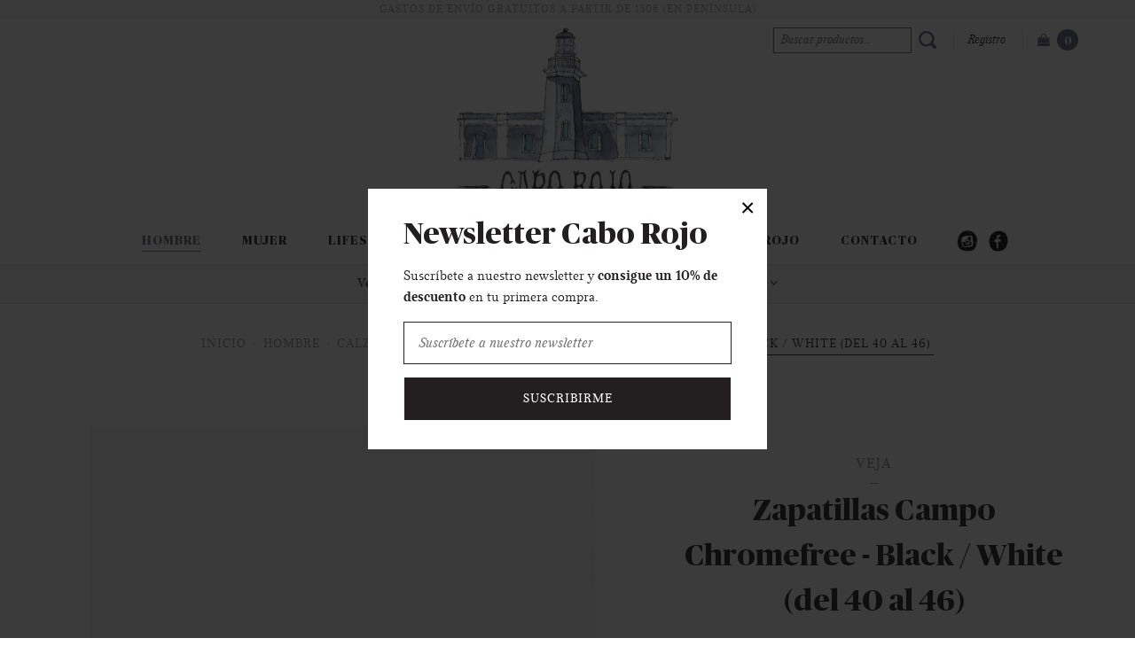

--- FILE ---
content_type: text/html; charset=UTF-8
request_url: https://www.caborojo.es/es/producto/hombre/veja/zapatillas-campo-chromefree-black-white-del-40-al-46
body_size: 5937
content:
<!DOCTYPE html>
<html lang="es">
<head>
	<meta charset="utf-8">
	<meta name="viewport" content="width=device-width, initial-scale=1, maximum-scale=1.0, user-scalable=no">
	<meta name="author" content="diegobesne.com">

	<link rel="icon" type="image/x-icon"  href="/assets/img/icons/favicon.ico" />
	<link rel="apple-touch-icon" sizes="57x57" href="/assets/img/icons/apple-icon-57x57.png">
	<link rel="apple-touch-icon" sizes="60x60" href="/assets/img/icons/apple-icon-60x60.png">
	<link rel="apple-touch-icon" sizes="72x72" href="/assets/img/icons/apple-icon-72x72.png">
	<link rel="apple-touch-icon" sizes="76x76" href="/assets/img/icons/apple-icon-76x76.png">
	<link rel="apple-touch-icon" sizes="114x114" href="/assets/img/icons/apple-icon-114x114.png">
	<link rel="apple-touch-icon" sizes="120x120" href="/assets/img/icons/apple-icon-120x120.png">
	<link rel="apple-touch-icon" sizes="144x144" href="/assets/img/icons/apple-icon-144x144.png">
	<link rel="apple-touch-icon" sizes="152x152" href="/assets/img/icons/apple-icon-152x152.png">
	<link rel="apple-touch-icon" sizes="180x180" href="/assets/img/icons/apple-icon-180x180.png">
	<link rel="icon" type="image/png" sizes="192x192"  href="/assets/img/icons/android-icon-192x192.png">
	<link rel="icon" type="image/png" sizes="32x32" href="/assets/img/icons/favicon-32x32.png">
	<link rel="icon" type="image/png" sizes="96x96" href="/assets/img/icons/favicon-96x96.png">
	<link rel="icon" type="image/png" sizes="16x16" href="/assets/img/icons/favicon-16x16.png">
	<link rel="manifest" href="/assets/img/icons/manifest.json">
	<meta name="msapplication-TileColor" content="#ffffff">
	<meta name="msapplication-TileImage" content="/assets/img/icons/ms-icon-144x144.png">
	<meta name="theme-color" content="#ffffff">

	<meta name="p:domain_verify" content="7874e4c0d92aca4d4be565f8955e12f1"/>

	<title>Zapatillas Campo Chromefree - Black / White veja | Cabo Rojo</title>
    <meta name="title" content="Zapatillas Campo Chromefree - Black / White veja | Cabo Rojo" />
    <meta name="description" content="Zapatillas Campo Chromefree - Black / White veja" />
    <meta name="keywords" content="zapatillas campo veja donostia san sebastian " />	
    <meta name="robots" content="index,follow">	

	<link rel="stylesheet" href="https://maxcdn.bootstrapcdn.com/font-awesome/4.5.0/css/font-awesome.min.css">
	<link rel='stylesheet' href='https://fonts.googleapis.com/css?family=Source+Sans+Pro:700,700italic,600italic,600,400italic,400' type='text/css'>
	<link rel="stylesheet" href="/assets/css/magnific-popup.css">
	<link rel="stylesheet" href="/assets/css/cabo-rojo.css?v=20231109">
	<link rel="stylesheet" href="/assets/css/featherlight.min.css">
<link rel="stylesheet" href="/assets/css/slick.css">


	<script>
	(function(i,s,o,g,r,a,m){i['GoogleAnalyticsObject']=r;i[r]=i[r]||function(){
	(i[r].q=i[r].q||[]).push(arguments)},i[r].l=1*new Date();a=s.createElement(o),
	m=s.getElementsByTagName(o)[0];a.async=1;a.src=g;m.parentNode.insertBefore(a,m)
	})(window,document,'script','https://www.google-analytics.com/analytics.js','ga');

	ga('create', 'UA-90185024-1', 'auto');
	ga('send', 'pageview');
	</script>
</head>
<body id="top" class="es ficha hombre">
	
    <!-- header -->
	<header>
        <div class="mensaje">
        <p>Gastos de envío gratuitos a partir de 150€ (en península)</p>
    </div>
         <div class="lang_compra">
                <ul class="compra">
            <li>
                <form action="https://www.caborojo.es/es/buscar" method="get" class="frm-buscar">
                    <input id="busqueda" type="text" name="q" placeholder="Buscar productos&hellip;" value="" required>
                    <button type="submit"><img src="/assets/img/icon-buscar.svg"></button>

                    <div id="busqueda-resultado" class="busqueda-resultado"></div>
                </form>
            </li>

            <li><a href="https://www.caborojo.es/es/cuenta">Registro</a></li>
                        <li><a href="https://www.caborojo.es/es/compra/cesta" class="mi_compra"><i class="fa fa-shopping-bag"></i> <div class="articulos"><span>0</span></div></a></li>
        </ul>
    </div>
    <div class="logo_menu">
        <div class="logo">
            <a href="https://www.caborojo.es/es"><img src="/assets/img/logo-cabo-rojo.jpg" alt="Cabo Rojo" class="desktop" /><img src="/assets/img/logo-cabo-rojo-txt.jpg" alt="Cabo Rojo" class="mobile" /></a>
         </div>
        <button type="button" class="menu-toggle"><img src="/assets/img/icon-menu.png" alt="" /></button>
        <div class="menu">
            <nav>
                <ul>
                                        <li><a href="https://www.caborojo.es/es/productos/hombre/todos" class="hombre">Hombre</a></li>
                                        <li><a href="https://www.caborojo.es/es/productos/mujer/todos" class="mujer">Mujer</a></li>
                                        <li><a href="https://www.caborojo.es/es/productos/lifestyle/todos" class="Lifestyle ">Lifestyle</a></li>
                                        <li><a href="https://www.caborojo.es/es/productos/Little-cabo-rojo/todos" class="little_cabo_rojo">Little Cabo Rojo</a></li>
                                        <li><a href="https://www.caborojo.es/es/marcas" class="marcas">Marcas</a></li>
                    <li><a href="https://www.caborojo.es/es/cabo-rojo" class="cabo_rojo">Cabo Rojo</a></li>
                    <li><a href="https://www.caborojo.es/es/contacto" class="contacto">Contacto</a></li>
                </ul>
            </nav>
            <ul class="redes">
                <li><a href="https://www.instagram.com/caborojoconcept/" target="_blank"><img src="/assets/img/icon-instagram.png" alt="Instagram"/></a></li>
                <li><a href="https://www.facebook.com/Cabo-Rojo-concept-272905099495867/" target="_blank"><img src="/assets/img/icon-facebook.png" alt="Facebook"/></a></li>
                            </ul>
                        <ul class="submenu">
                                
                <li ><a href="https://www.caborojo.es/es/productos/hombre/todos">Ver todo</a></li>

                <li ><a href="https://www.caborojo.es/es/productos/hombre/rebajas">Rebajas</a></li>
                
                                <li ><a href="https://www.caborojo.es/es/productos/hombre/ropa">Ropa <i class="fa fa-angle-down"></i></a>
                                        <ul>
                                                <li><a href="https://www.caborojo.es/es/productos/hombre/ropa/cazadoras-y-abrigos">Cazadoras y Abrigos</a></li>
                                                <li><a href="https://www.caborojo.es/es/productos/hombre/ropa/americanas-y-chalecos">Americanas y chalecos</a></li>
                                                <li><a href="https://www.caborojo.es/es/productos/hombre/ropa/camisas">Camisas</a></li>
                                                <li><a href="https://www.caborojo.es/es/productos/hombre/ropa/camisetas-y-polos">Camisetas y polos </a></li>
                                                <li><a href="https://www.caborojo.es/es/productos/hombre/ropa/Jerséis, chaquetas y sudaderas">Jerséis, chaquetas y sudaderas</a></li>
                                                <li><a href="https://www.caborojo.es/es/productos/hombre/ropa/Chalecos">Chalecos</a></li>
                                                <li><a href="https://www.caborojo.es/es/productos/hombre/ropa/pantalones">Pantalones</a></li>
                                            </ul>
                                    </li> 
                                <li  class="selected" ><a href="https://www.caborojo.es/es/productos/hombre/calzado">Calzado <i class="fa fa-angle-down"></i></a>
                                        <ul>
                                                <li><a href="https://www.caborojo.es/es/productos/hombre/calzado/zapatos-y-botas ">Zapatos y botas </a></li>
                                                <li><a href="https://www.caborojo.es/es/productos/hombre/calzado/sandalias">Sandalias</a></li>
                                                <li><a href="https://www.caborojo.es/es/productos/hombre/calzado/zapatillas">Zapatillas</a></li>
                                                <li><a href="https://www.caborojo.es/es/productos/hombre/calzado/botas">Botas</a></li>
                                            </ul>
                                    </li> 
                                <li ><a href="https://www.caborojo.es/es/productos/hombre/complementos">Complementos <i class="fa fa-angle-down"></i></a>
                                        <ul>
                                                <li><a href="https://www.caborojo.es/es/productos/hombre/complementos/gafas-de-sol">Gafas de Sol </a></li>
                                                <li><a href="https://www.caborojo.es/es/productos/hombre/complementos/cinturones ">Cinturones </a></li>
                                                <li><a href="https://www.caborojo.es/es/productos/hombre/complementos/gorros-sombreros">Gorros y sombreros</a></li>
                                                <li><a href="https://www.caborojo.es/es/productos/hombre/complementos/Ropa interior y calcetines">Ropa interior y calcetines</a></li>
                                                <li><a href="https://www.caborojo.es/es/productos/hombre/complementos/mochilas">Mochilas y accesorios</a></li>
                                            </ul>
                                    </li> 
                            </ul>
                    </div>
    </div>
</header>
	<!-- ./ header -->

	<section class="contenido">
		<article>
			
<div class="titulo_seccion">
    <h1><a href="https://www.caborojo.es/es/productos/hombre">Hombre</a></h1>
    <div class="breadcrumbs">
        <ol>
            <li><a href="https://www.caborojo.es/es">Inicio</a></li>
            <li><a href="https://www.caborojo.es/es/productos/hombre">Hombre</a></li>
            <li><a href="https://www.caborojo.es/es/productos/hombre/calzado/zapatillas">Calzado: Zapatillas</a></li>
            <li class="7359">Zapatillas Campo Chromefree - Black / White (del 40 al 46)</li>
        </ol>
    </div>
</div>
<div class="ficha_producto">
    <div class="img_desc">
        <form id="frm-add" action="https://www.caborojo.es/es/compra/anadir-carrito" method="post">
                        <div class="img">
                                                <div id="gallery-10944" class="galeria"> 
                                                               <div class="foto_producto">
                        <img src="/assets/img/store/1000-1000/fit/caborojo-mujer-calzado-veja-campo-chromefree-black-white-01.jpeg" alt="BLACKWHITE">
                    </div>
                                           <div class="foto_producto">
                        <img src="/assets/img/store/1000-1000/fit/caborojo-mujer-calzado-veja-campo-chromefree-black-white-02.jpeg" alt="BLACKWHITE">
                    </div>
                                           <div class="foto_producto">
                        <img src="/assets/img/store/1000-1000/fit/caborojo-mujer-calzado-veja-campo-chromefree-black-white-03.jpeg" alt="BLACKWHITE">
                    </div>
                                                           </div>
                            </div>
            <div class="desc">
                <h3>VEJA</h3>                <h1>Zapatillas Campo Chromefree - Black / White (del 40 al 46) </h1>
                <h2 id="prices">
                                        <span class="precio actual">140 €</span>
                                    </h2>

                                    <div class="color_talla ">
                        <input type="hidden" name="product_id" value="7359" id="product-id">

                                                <div id="color-options" class="color  stock-control " data-sizes-url="https://www.caborojo.es/es/ajax/products-sizes">
                            <h4>Selecciona una opción:</h4>
                            <ul class="lista_colores">
                                                            <li  class="selected" >
                                    <label title="BLACKWHITE" data-gallery="gallery-10944">
                                        <input type="radio" name="variation" value="BLACKWHITE" data-price="0.00" data-discount-price="0.00"  checked >
                                        <img src="/assets/img/store/140-140/fit/caborojo-mujer-calzado-veja-campo-chromefree-black-white-01.jpeg" alt="BLACKWHITE">
                                    </label>
                                </li>
                                                        </ul>
                        </div>
                        
                                                      
                                                        <div id="size-options" class="talla">
                                <h4>Selecciona una talla:</h4>
                                <ul class="lista_tallas">

                                                                                                            <li >
                                        <label  class="disabled" title="Producto agotado" ><input type="radio" name="size" value="40"  disabled  >40</label>
                                    </li>
                                                                                                                                                <li  class="selected" >
                                        <label ><input type="radio" name="size" value="41"   checked >41</label>
                                    </li>
                                                                                                                                                <li >
                                        <label ><input type="radio" name="size" value="42"  >42</label>
                                    </li>
                                                                                                                                                <li >
                                        <label ><input type="radio" name="size" value="42."  >42.</label>
                                    </li>
                                                                                                                                                <li >
                                        <label ><input type="radio" name="size" value="43"  >43</label>
                                    </li>
                                                                                                                                                <li >
                                        <label ><input type="radio" name="size" value="43."  >43.</label>
                                    </li>
                                                                                                                                                <li >
                                        <label ><input type="radio" name="size" value="44"  >44</label>
                                    </li>
                                                                                                                                                <li >
                                        <label ><input type="radio" name="size" value="45"  >45</label>
                                    </li>
                                                                                                                                                <li >
                                        <label ><input type="radio" name="size" value="46"  >46</label>
                                    </li>
                                                                                                        </ul>
                                                                <p><a href="/assets/img/size-charts/veja-guia-de-tallas.jpg" data-featherlight="image">Guía de tallas</a></p>
                                                            </div>
                                                                        </div>
                
                <div class="descripcion ">
                    <p><strong>Material superior</strong>: cuero ChromeFree<br><strong>Paneles</strong>: cuero ChromeFree<br><strong>Logotipo de la V</strong>: caucho y residuos de arroz (22 %)<br><strong>Plantilla</strong>: caucho del Amazonas, caña de azúcar, E.V.A.* reciclado y algodón orgánico<br><strong>Suela exterior</strong>: caucho del Amazonas (31 %), residuos de arroz (22 %) y caucho reciclado (12 %)<br><strong>Forro</strong>: Tech (poliéster 100 % reciclado)<br><strong>Cordones</strong>: algodón orgánico (100 %)<br><strong>Fabricado en Brasil</strong><br><br>El cuero bovino ChromeFree es suave y ligero. Procedente de granjas situadas en el sur de Brasil (Rio Grande do Sul), se somete a un innovador proceso de curtido en el que no interviene el cromo, los metales pesados ni los ácidos peligrosos. Simplificando el proceso de curtido, se limita el uso de productos químicos y de energía, se reduce el uso de agua en un 40 % aproximadamente y el uso de sal en un 80 %. Después del curtido, el agua es reciclable.<br><br>*Etilvinilacetato</p>
                </div>

                
                    
                    <button type="submit"><i class="fa fa-shopping-bag"></i> Añadir a mi compra</button>

                    
                    <div id="alert-select" class="notificacion inline error hide">
                        <i class="fa fa-exclamation-triangle"></i> 
                        <p>Selecciona el color y la talla antes de añadir este artículo a tu compra.</p>
                    </div>
                    <div id="alert-stock" class="notificacion inline error hide">
                        <i class="fa fa-exclamation-triangle"></i> 
                        <p>Lo sentimos, la opción seleccionada está agotada.</p>
                    </div>
                    
                    
                    
                
                <div class="compartir">
                    <h3>Compartir</h3>
                    <ul>
                        <li><a href="https://www.facebook.com/sharer/sharer.php?u=https%3A%2F%2Fwww.caborojo.es%2Fes%2Fproducto%2F%7Btype%7D%2F%7Bbrand%7D%2Fzapatillas-campo-chromefree-black-white-del-40-al-46" rel="external"><i class="fa fa-facebook"></i></a></li>
                        <li><a href="https://twitter.com/home?status=https%3A%2F%2Fwww.caborojo.es%2Fes%2Fproducto%2F%7Btype%7D%2F%7Bbrand%7D%2Fzapatillas-campo-chromefree-black-white-del-40-al-46" rel="external"><i class="fa fa-twitter"></i></a></li>
                        <li><a href="https://plus.google.com/share?url=https%3A%2F%2Fwww.caborojo.es%2Fes%2Fproducto%2F%7Btype%7D%2F%7Bbrand%7D%2Fzapatillas-campo-chromefree-black-white-del-40-al-46" rel="external"><i class="fa fa-google"></i></a></li> 
                        <li><a href="http://pinterest.com/pin/create/button/?url=https%3A%2F%2Fwww.caborojo.es%2Fes%2Fproducto%2F%7Btype%7D%2F%7Bbrand%7D%2Fzapatillas-campo-chromefree-black-white-del-40-al-46&amp;media=https%3A%2F%2Fwww.caborojo.es%2Fassets%2Fimg%2Ftienda%2Fcaborojo-mujer-calzado-veja-campo-chromefree-black-white-01.jpeg" rel="external"><i class="fa fa-pinterest-p"></i></a></li>
                    </ul>
                </div>
            </div>
        </div>
    </form>
</div>
<div class="lista_productos">
    <h2 class="tit_relacionados">Y... ¿has visto esto?</h2>   
    <ul class="listado">
         
        <li >
    <a href="https://www.caborojo.es/es/producto/hombre/mos-mosh/camisa-de-cuadros-brown-latte">
    
    <div class="img">
                                <img src="/assets/img/store/500-500/fit/caborojo-hombre-ropa-mos-mosh-camisa-cuadros-brown-latte-01.jpg" alt="">
            </div>
    <div class="txt">
        <p class="h4">MOS MOSH</p>
        <h2>Camisa de cuadros - brown latte </h2>
        <p class="h3">
                                <span class="precio actual">149 €</span>
                            </p>
    </div>
            </a>
</li>
         
        <li >
    <a href="https://www.caborojo.es/es/producto/hombre/on-running/zapatillas-cloudsurfer-trail-silver-blonde">
    
    <div class="img">
                                <img src="/assets/img/store/500-500/fit/caborojo-calzado-hombre-on-zapatillas-cloudsurfer-trail-silver-blonde-01.jpg" alt="">
            </div>
    <div class="txt">
        <p class="h4">ON RUNNING</p>
        <h2>Zapatillas Cloudsurfer Trail - Silver / Blonde </h2>
        <p class="h3">
                                <span class="precio anterior">170 €</span>
            <span class="precio actual">130 €</span>
                            </p>
    </div>
            </a>
</li>
         
        <li >
    <a href="https://www.caborojo.es/es/producto/hombre/mos-mosh/jersey-de-punto-laporte-sundown-faded">
    
    <div class="img">
                                <img src="/assets/img/store/500-500/fit/caborojo-hombre-ropa-mos-mosh-jersey-punto-laporte-faded-01.jpg" alt="">
            </div>
    <div class="txt">
        <p class="h4">MOS MOSH</p>
        <h2>Jersey de punto Laporte - sundown faded</h2>
        <p class="h3">
                                <span class="precio actual">159 €</span>
                            </p>
    </div>
            </a>
</li>
         
        <li >
    <a href="https://www.caborojo.es/es/producto/hombre/lyle&scott/pantalon-de-chandal-skinny-azul-marino">
    
    <div class="img">
                        <div class="nuevo descuento"><p>-30%</p></div>
                        <img src="/assets/img/store/500-500/fit/caborojo-hombre-ropa-lyle-scott-pantalon-chandal-azul-marino-01.jpg" alt="">
            </div>
    <div class="txt">
        <p class="h4">LYLE&SCOTT</p>
        <h2>Pantalón de chándal skinny - azul marino </h2>
        <p class="h3">
                                <span class="precio anterior">79,95 €</span>
            <span class="precio actual">55,95 €</span>
                            </p>
    </div>
            </a>
</li>
            </ul>
</div>
		</article>
	</section>
    
    <!-- Footer -->
	<footer>
    
    <div class="newsletter">
	   <button id="btn-newsletter" class="button">suscríbete a nuestro newsletter</button>
    </button>

    <div id="frm-newsletter" class="mfp-hide newsletter-popup">
        <h2>Newsletter Cabo Rojo</h2>
        <p class="intro">Suscríbete a nuestro newsletter y <strong>consigue un 10% de descuento</strong> en tu primera compra.</p>
        <div id="mc_embed_shell">
    <style type="text/css">
        #mce-success-response {
            margin: 10px 0 15px;
            color:#5da271;
        }
        #mce-error-response {
            margin: 10px 0 15px;
            color:#c84630;
        }
    </style>
        
  
    <div id="mc_embed_signup">
        <form action="https://caborojo.us12.list-manage.com/subscribe/post?u=736560c3abab455d0925733b0&amp;id=ed39d2190e&amp;f_id=003d4ae0f0" method="post" id="mc-embedded-subscribe-form" name="mc-embedded-subscribe-form" class="validate" target="_blank">
            <div id="mc_embed_signup_scroll">
                <!--<h2>Suscribir</h2><div class="indicates-required"><span class="asterisk">*</span> indicates required</div>
                <div class="mc-field-group"><label for="mce-EMAIL">Email Address <span class="asterisk">*</span></label>-->
                <input type="email" name="EMAIL" class="required email" id="mce-EMAIL" required="" value="" placeholder="Suscríbete a nuestro newsletter">
                <span id="mce-EMAIL-HELPERTEXT" class="helper_text"></span>
            </div>
            <div id="mce-responses" class="clear foot">
                <div class="response" id="mce-error-response" style="display: none;"></div>
                <div class="response" id="mce-success-response" style="display: none;"></div>
            </div>
            <div aria-hidden="true" style="position: absolute; left: -5000px;">
                /* real people should not fill this in and expect good things - do not remove this or risk form bot signups */
                <input type="text" name="b_736560c3abab455d0925733b0_ed39d2190e" tabindex="-1" value="">
            </div>
            <div class="optionalParent">
                    <div class="clear foot">
                        <button type="submit" name="subscribe" id="mc-embedded-subscribe" class="button" value="Subscribe">Suscribirme</button>
                        <p style="margin: 0px auto; display:none; "><a href="http://eepurl.com/ivfpAQ" title="Mailchimp - email marketing made easy and fun"><span style="display: inline-block; background-color: transparent; border-radius: 4px;"><img class="refferal_badge" src="https://digitalasset.intuit.com/render/content/dam/intuit/mc-fe/en_us/images/intuit-mc-rewards-text-dark.svg" alt="Intuit Mailchimp" style="width: 220px; height: 40px; display: flex; padding: 2px 0px; justify-content: center; align-items: center;"></span></a></p>
                    </div>
                </div>
            </div>
        </form>
    </div>
</div>
<script type="text/javascript" src="//s3.amazonaws.com/downloads.mailchimp.com/js/mc-validate.js"></script><script type="text/javascript">(function($) {window.fnames = new Array(); window.ftypes = new Array();fnames[0]='EMAIL';ftypes[0]='email';fnames[1]='FNAME';ftypes[1]='text';fnames[2]='LNAME';ftypes[2]='text';}(jQuery));var $mcj = jQuery.noConflict(true);</script></div>    </div>

	<ul class="enlaces_compra">
        <li><a href="https://www.caborojo.es/es/compra-segura">Compra segura</a></li>
        <li><a href="https://www.caborojo.es/es/funcionamiento-compra">Funcionamiento de la compra</a></li>
        <li><a href="https://www.caborojo.es/es/formas-pago">Formas de pago</a></li>
        <li><a href="https://www.caborojo.es/es/envios">Envíos</a></li>
        <li><a href="https://www.caborojo.es/es/cambios-devoluciones">Cambios y devoluciones</a></li>
    </ul>
    <p>© 2026 Cabo Rojo <a href="https://www.caborojo.es/es/terminos-condiciones">Términos y condiciones</a> <a href="https://www.caborojo.es/es/aviso-cookies">Aviso sobre cookies</a></p>
    <a href="#top" class="cd-top">basic.subir</a>
</footer>
    <!-- /Footer -->

	<!-- Scripts -->
	<script src="https://code.jquery.com/jquery-latest.min.js?ver=4.2.2"></script>
	<script src="/assets/js/modernizr-custom.js"></script>
	<script src="/assets/js/jquery-scrolltofixed-min.js"></script>
	<script src="/assets/js/jquery.scrollTo.min.js"></script>
	<script src="/assets/js/jquery.magnific-popup.min.js"></script>
	<script src="/assets/js/init.js?v=20240212"></script>
	<script src="/assets/js/featherlight.min.js"></script>
<script src="/assets/js/slick.min.js"></script>
<script>
    var stock = {"41":{"BLACKWHITE":2},"42":{"BLACKWHITE":2},"42.":{"BLACKWHITE":1},"44":{"BLACKWHITE":2},"45":{"BLACKWHITE":1},"46":{"BLACKWHITE":1},"43":{"BLACKWHITE":2},"43.":{"BLACKWHITE":1}};
</script>
<script src="/assets/js/store-product.js?v=20211122"></script>
	<!-- /Scripts -->
</body>
</html>


--- FILE ---
content_type: image/svg+xml
request_url: https://www.caborojo.es/assets/css/img/icon-ant.svg
body_size: 361
content:
<?xml version="1.0" encoding="utf-8"?>
<!-- Generator: Adobe Illustrator 17.0.0, SVG Export Plug-In . SVG Version: 6.00 Build 0)  -->
<!DOCTYPE svg PUBLIC "-//W3C//DTD SVG 1.1//EN" "http://www.w3.org/Graphics/SVG/1.1/DTD/svg11.dtd">
<svg version="1.1" id="Capa_1" xmlns="http://www.w3.org/2000/svg" xmlns:xlink="http://www.w3.org/1999/xlink" x="0px" y="0px"
	 width="595.275px" height="595.281px" viewBox="0 0 595.275 595.281" enable-background="new 0 0 595.275 595.281"
	 xml:space="preserve">
<g>
	<path fill="#1D1D1B" d="M426.896,589.878c18.27,16.748,44.152-9.137,27.404-27.406c-91.351-88.307-181.18-176.613-272.532-264.92
		C273.12,209.246,362.949,120.939,454.3,32.631c18.271-16.748-9.135-44.153-27.404-27.405
		C330.976,98.1,235.057,190.976,140.659,283.85c-7.612,7.612-7.612,19.794,0,27.406C235.057,404.13,330.976,497.003,426.896,589.878
		z"/>
</g>
</svg>


--- FILE ---
content_type: text/plain
request_url: https://www.google-analytics.com/j/collect?v=1&_v=j102&a=1058832285&t=pageview&_s=1&dl=https%3A%2F%2Fwww.caborojo.es%2Fes%2Fproducto%2Fhombre%2Fveja%2Fzapatillas-campo-chromefree-black-white-del-40-al-46&ul=en-us%40posix&dt=Zapatillas%20Campo%20Chromefree%20-%20Black%20%2F%20White%20veja%20%7C%20Cabo%20Rojo&sr=1280x720&vp=1280x720&_u=IEBAAEABAAAAACAAI~&jid=1988533380&gjid=2075750499&cid=1928551045.1768661420&tid=UA-90185024-1&_gid=50848421.1768661420&_r=1&_slc=1&z=40386204
body_size: -450
content:
2,cG-TRVR13BPY3

--- FILE ---
content_type: text/javascript
request_url: https://www.caborojo.es/assets/js/store-product.js?v=20211122
body_size: 491
content:
$(document).ready(function() {
	// gallery
	$('.galeria').slick({
        dots: false,
        infinite: true,
        speed: 500,
        fade: true,
        autoplay: false,
        cssEase:'linear'
    });

    // hide color galleries
	$('div.galeria').not(':first').hide();
	
	// hide notification
	$('#cart-add-notication').hide();

	// color and size change
	if($('#color-options').find('li').length > 0){
		$('#color-options').on('click','label',function(event){
			//event.preventDefault();
			//$(this).find('input').prop('checked',true);
			$gallery = $('#' + $(this).attr('data-gallery'));

			if(!$(this).parents('li').hasClass('selected')){
				$('#color-options').find('li.selected').removeClass('selected');
				$(this).parents('li').addClass('selected');
			}

			if($gallery.length > 0){
				$('div.galeria:visible').hide();
				$gallery.show().resize().slick('setPosition');
				setTimeout(function(){
					$gallery.find('.slick-arrow').show();
				},800);
			}
		});
	}

	if($('#size-options').find('li').length > 0){
		$('#size-options').on('click','label',function(event){
			//event.preventDefault();
			//$(this).find('input').prop('checked',true);

			if( !$(this).hasClass('disabled') && !$(this).parents('li').hasClass('selected')){
				$('#size-options').find('li.selected').removeClass('selected');
				$(this).parents('li').addClass('selected');
			}
		});
	}

	// form submit
	$('#frm-add').submit(function(){
		var $size = $('#size-options').find('input:checked'),
			$color = $('#color-options').find('input:checked');

		if($size.length > 0 && $color.length > 0){
			$('#alert-select').addClass('hide');
			if(stock[$size.val()][$color.val()] === undefined || stock[$size.val()][$color.val()] == 0){

				console.log('No stock');

				$('#alert-stock').removeClass('hide');
				return false;
			}
		} else {
			$('#alert-stock').addClass('hide');
			$('#alert-select').removeClass('hide');
			return false;
		}

	});


	
});

--- FILE ---
content_type: image/svg+xml
request_url: https://www.caborojo.es/assets/css/img/icon-subir.svg
body_size: 349
content:
<?xml version="1.0" encoding="utf-8"?>
<!-- Generator: Adobe Illustrator 17.0.0, SVG Export Plug-In . SVG Version: 6.00 Build 0)  -->
<!DOCTYPE svg PUBLIC "-//W3C//DTD SVG 1.1//EN" "http://www.w3.org/Graphics/SVG/1.1/DTD/svg11.dtd">
<svg version="1.1" id="Capa_1" xmlns="http://www.w3.org/2000/svg" xmlns:xlink="http://www.w3.org/1999/xlink" x="0px" y="0px"
	 width="595.275px" height="595.281px" viewBox="0 0 595.275 595.281" enable-background="new 0 0 595.275 595.281"
	 xml:space="preserve">
<g>
	<path fill="#FFFFFF" d="M5.4,426.899c-16.748,18.27,9.137,44.152,27.406,27.404c88.307-91.351,176.613-181.18,264.92-272.532
		c88.306,91.352,176.613,181.181,264.921,272.532c16.748,18.271,44.153-9.135,27.405-27.404
		c-92.874-95.92-185.75-191.839-278.624-286.237c-7.612-7.612-19.794-7.612-27.406,0C191.148,235.06,98.275,330.979,5.4,426.899z"/>
</g>
</svg>


--- FILE ---
content_type: image/svg+xml
request_url: https://www.caborojo.es/assets/css/img/icon-sig.svg
body_size: 354
content:
<?xml version="1.0" encoding="utf-8"?>
<!-- Generator: Adobe Illustrator 17.0.0, SVG Export Plug-In . SVG Version: 6.00 Build 0)  -->
<!DOCTYPE svg PUBLIC "-//W3C//DTD SVG 1.1//EN" "http://www.w3.org/Graphics/SVG/1.1/DTD/svg11.dtd">
<svg version="1.1" id="Capa_1" xmlns="http://www.w3.org/2000/svg" xmlns:xlink="http://www.w3.org/1999/xlink" x="0px" y="0px"
	 width="595.275px" height="595.281px" viewBox="0 0 595.275 595.281" enable-background="new 0 0 595.275 595.281"
	 xml:space="preserve">
<g>
	<path fill="#1D1D1B" d="M168.379,5.403c-18.27-16.748-44.152,9.137-27.404,27.406c91.351,88.307,181.18,176.613,272.532,264.92
		c-91.352,88.306-181.181,176.613-272.532,264.921c-18.271,16.748,9.135,44.153,27.404,27.405
		c95.92-92.874,191.839-185.75,286.237-278.624c7.612-7.612,7.612-19.794,0-27.406C360.218,191.151,264.299,98.278,168.379,5.403z"
		/>
</g>
</svg>
